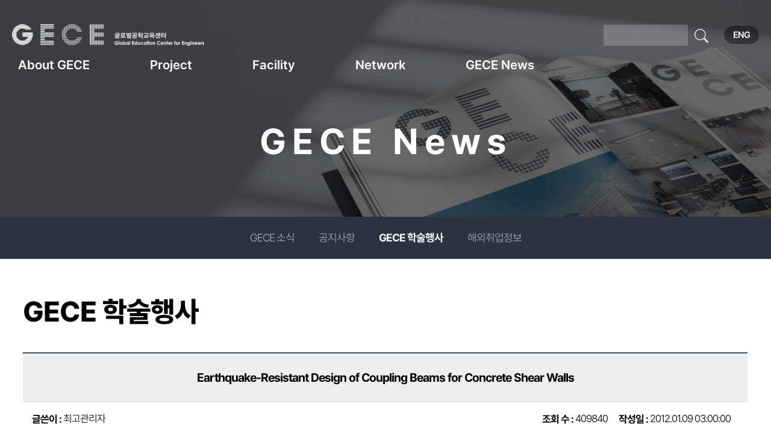

--- FILE ---
content_type: text/html; charset=UTF-8
request_url: http://gece.snu.ac.kr/gecexe/index.php?mid=gece_event&amp;document_srl=35892&amp;listStyle=seminar&amp;search_keyword=2020&amp;search_target=extra_vars1&sort_index=seminar_date&order_type=desc&listStyle=seminar&search_keyword=2012&search_target=extra_vars1&document_srl=754
body_size: 7753
content:
<html lang="ko" class="ko">
<html lang="ko">
<head>
<!-- META  -->
	<meta charset="UTF-8"/>		<meta name="viewport" content="width=device-width, initial-scale=1.0, maximum-scale=1.0, minimum-scale=1.0, user-scalable=no, target-densitydpi=medium-dpi"/>
	<meta http-equiv="X-UA-Compatible" content="IE=edge" />
	<meta name="Generator" content="XpressEngine" />
<!-- TITLE -->
	<title>GECE 학술행사 - Earthquake-Resistant Design of Coupling Beams for Concrete Shear Walls</title>
<!-- CSS -->
	<link rel="stylesheet" href="/gecexe/common/js/plugins/ui/jquery-ui.css?20230706202342" media="all" />
	<link rel="stylesheet" href="/gecexe/common/css/xe.min.css?20241108111011" media="all" />
	<link rel="stylesheet" href="/gecexe/layouts/gece_homepage/css/main.css?20230706201228" media="all" />
	<link rel="stylesheet" href="/gecexe/layouts/gece_homepage/css/default.css?20241111180822" media="all" />
	<link rel="stylesheet" href="/gecexe/layouts/gece_homepage/css/new_layout.css?20251231160546" media="all" />
	<link rel="stylesheet" href="/gecexe/layouts/gece_homepage/css/sub.css?20230706201228" media="all" />
	<link rel="stylesheet" href="/gecexe/layouts/gece_homepage/css/menu.css?20230706201228" media="all" />
	<link rel="stylesheet" href="/gecexe/layouts/gece_homepage/css/aos.css?20230706201227" media="all" />
	<link rel="stylesheet" href="/gecexe/modules/board/skins/xe_official_gece/css/board.css?20230706205343" media="all" />
	<link rel="stylesheet" href="/gecexe/modules/board/skins/xe_official_gece/css/gece.css?20230706205343" media="all" />
	<link rel="stylesheet" href="/gecexe/modules/editor/styles/default/style.css?20230706202451" media="all" />
	<link rel="stylesheet" href="/gecexe/files/faceOff/894/046/layout.css?20230706202356" media="all" />
<!-- JS -->
	<script src="/gecexe/common/js/jquery.min.js?20230706095527"></script>
	<script src="/gecexe/common/js/x.min.js?20230706095527"></script>
	<script src="/gecexe/common/js/xe.js?20241111180802"></script>
	<script src="/gecexe/modules/board/tpl/js/board.js?20230706202444"></script>
	<script src="/gecexe/layouts/gece_homepage/js/script.js?20230706201251"></script>
	<script src="/gecexe/layouts/gece_homepage/js/aos.js?20230706201251"></script>
	<script src="/gecexe/layouts/gece_homepage/js/menu.js?20230706201251"></script>
	<script src="/gecexe/layouts/gece_homepage/js/jquery.word-break-keep-all.js?20230706201251"></script>
	<script src="/gecexe/layouts/gece_homepage/js/link.js?20231006200010"></script>
	<!--[if lt IE 9]><script src="/gecexe/common/js/html5.js"></script><![endif]--><!-- RSS -->
		<!-- ICON -->
	<link rel="shortcut icon" href="files/attach/xeicon/favicon.ico" />	<link rel="apple-touch-icon" href="./modules/admin/tpl/img/mobiconSample.png" />

<style type="text/css"> .xe_content { font-size:12px; }</style>
<style>
/*
.bdAttachFiles {position:relative;padding:20px 0 10px 0; border-top:1px solid #ddd;border-bottom:1px solid #ddd;text-align:left}
.bdAttachFiles .fileTit { position:absolute; border:1px solid red; display:block; display:inline-block;box-sizing:border-box; left:31px;top:25px;padding:0 27px 0 0;font-size:0.944em;line-height:1.2;font-weight:500;color:#373737; }
.bdAttachFiles .fileTit:after {content:"";display:block;position:absolute;width:1px;height:14px;right:0;top:50%;margin:-7px 0 0;background:#ccc}
.bdAttachFiles .fileList { font-size:0; border:1px solid red; display:block; }
.bdAttachFiles .fileList li { box-sizing:border-box; display:inline-block; vertical-align:top; width:50%; padding:0 10px 0 0; margin:0 0 10px; }
.bdAttachFiles .fileList li a { position:relative;display:block;box-sizing:border-box;padding:0 0 0 41px}
.bdAttachFiles .fileList li a:before { content:''; display:inline-block; vertical-align:middle; width:0; min-height:27px; }
.bdAttachFiles .fileList li a img { position:absolute; left:0; top:2px; }
.bdAttachFiles .fileList li a span { display:inline-block; vertical-align:middle; width:100%; font-size:17px; line-height:1.4; overflow:hidden; text-overflow:ellipsis; white-space:nowrap; }
@media all and (max-width:1024px) {
	.bdViewCont #boardParContents {padding:20px;margin:0}
	.bdViewCont #boardContents {padding:20px}
	.bdViewCont .bdAttachFiles {padding:20px 0 10px 130px}
	.bdViewCont .bdAttachFiles .fileTit {left:25px;top:25px;padding:0 25px 0 0}
	.bdViewCont .bdAttachFiles .fileList li a {padding:0 0 0 35px}
	.bdViewCont .bdAttachFiles .fileList li a span {font-size:16px}
}
@media all and (max-width:699px) {
	.bdViewCont #boardParContents {padding:15px 0}
	.bdViewCont #boardContents {padding:15px 0}
	.bdViewCont .bdAttachFiles {padding:15px 15px 5px}
	.bdViewCont .bdAttachFiles .fileTit {position:relative;left:auto;top:auto;margin:0 0 15px;padding:0 20px 0 0}
	.bdViewCont .bdAttachFiles .fileList li a span {font-size:15px}
}
@media all and (max-width:640px) {
	.bdViewCont .bdAttachFiles {padding:10px}
	.bdViewCont .bdAttachFiles .fileTit {margin:0 0 10px}
	.bdViewCont .bdAttachFiles .fileList li {width:100%;padding:0;margin:0 0 10px}
	.bdViewCont .bdAttachFiles .fileList li:last-child {margin-bottom:0}
	.bdViewCont .bdAttachFiles .fileList li a {padding:0 0 0 25px}
	.bdViewCont .bdAttachFiles .fileList li a:before {min-height:22px}
	.bdViewCont .bdAttachFiles .fileList li a img {width:20px}
	.bdViewCont .bdAttachFiles .fileList li a span {font-size:14px}
	.bdViewCont .lostViewDetail > li .stit {width:110px;display:flex;align-items:center;justify-content:center;background:#f8f8f8;font-weight:500;color:#222222;font-style:normal;padding:17px 15px;height:100%;box-sizing:border-box;}
	.bdViewCont .lostViewDetail > li .stxt {width: calc(100% - 110px);display:inline-block;padding:14px 20px;box-sizing:border-box;}
}
*/
</style></head>
<body>
<script>
//<![CDATA[
var current_url = "http://gece.snu.ac.kr/gecexe/?mid=gece_event&amp%3Bdocument_srl=35892&amp%3BlistStyle=seminar&amp%3Bsearch_keyword=2020&amp%3Bsearch_target=extra_vars1&sort_index=seminar_date&order_type=desc&listStyle=seminar&search_keyword=2012&search_target=extra_vars1&document_srl=754&vid=http%3A%2F%2Fgece.snu.ac.kr%2Fgecexe%2F";
var request_uri = "http://gece.snu.ac.kr/gecexe/";
var xeVid = "http://gece.snu.ac.kr/gecexe/";var current_mid = "gece_event";
var waiting_message = "서버에 요청 중입니다. 잠시만 기다려주세요.";
var ssl_actions = new Array();
var default_url = "http://gece.snu.ac.kr/gecexe/";
//]]>
</script>
		<!--#Meta:layouts/gece_homepage/js/jquery.word-break-keep-all.js-->        
<div id="wrapper"> 
<!--## main page ## -->
 
<!--## sub page ## --> 
 
<!-- sub_container -->
<div id="sub_container_bg">
  <div id="sub_container"> 
  
    <!-- snb -->
	    <div id="snb_layout" >  
          
		  <div class="titarea"> 
			 <!--   -->
			  
			 <h2 class="bg1 " ><p>About GECE</p></h2>        
			 						 
		  </div><div class="titarea"> 
			 <!--   -->
			  
			 <h2 class="bg2 " ><p>Project</p></h2>        
			 						 
		  </div><div class="titarea"> 
			 <!--   -->
			  
			 <h2 class="bg3 " ><p>Facility</p></h2>        
			 						 
		  </div><div class="titarea"> 
			 <!--   -->
			  
			 <h2 class="bg4 " ><p>Network</p></h2>        
			 						 
		  </div><div class="titarea"> 
			 <!--   -->
			  
			 <h2 class="bg5 select" ><p>GECE News</p></h2> 
			 						 
		  </div>  
 	
          <div class="snblist">
			<ul >
			  <li> 
				 
				<a href="/gecexe/index.php?mid=gece_news" class="not_active" id="211" >GECE 소식</a> 
								
				  
			  </li><li> 
				 
				<a href="/gecexe/index.php?mid=gece_notice" class="not_active" id="210" >공지사항</a> 
								
				  
			  </li><li> 
				 
				<a href="/gecexe/index.php?mid=gece_event" class="active" id="212" >GECE 학술행사</a> 
								
				  
			  </li><li> 
				 
				<a href="/gecexe/index.php?mid=gece_jobs" class="not_active" id="209" >해외취업정보</a> 
								
				  
			  </li>  
			</ul>  
          </div> 
    </div> 
	    <!-- //snb --> 
    
    <!-- sub_contents start -->
    <div id="sub_content" class="width_area"> 
      
      <!-- sub_title start -->
      <div class="sub_title">
        <div>                     
		  <span class="title" >GECE 학술행사 </span>
        </div> 
      </div> 
	  <!-- sub_title end --> 
   <!-- subtabmenu_inner start -->
               
	<div class="subtabmenu_inner">
			<!-- snb -->
					<ul>
			  <li   class="not_active" > 
							  </li><li   class="not_active" > 
							  </li><li   class="active" > 
							  </li><li   class="not_active" > 
							  </li>			</ul>		
		<!-- //snb --> 
	</div>
   <!-- subtabmenu_inner end  -->
      
            
<!-- tabinner2 -->
<div class="tabinner2"  >
  <!-- snb -->
        <ul>
          <li   class="not_active" > 
                      </li><li   class="not_active" > 
                      </li><li   class="active" > 
                      </li><li   class="not_active" > 
                      </li>        </ul></div>
    <!-- //snb --> 
</div>
		<!-- data-aos="fade-up" -->
      <div class="inner"  data-aos-duration="1000" class="aos-init aos-animate">    	            <div class="board">
    <div class="boardHeader">
				    </div>
    <div class="viewDocument">
    <div class="boardRead">
	    <table border="1" cellspacing="0" summary="Extra Form" class="extraVarsList">
    <tr>
    	<th colspan=2 class="title">Earthquake-Resistant Design of Coupling Beams for Concrete Shear Walls</th>
    </tr>
     <tr>
    	<td colspan=2 class="titleArea">
    	
    		<span class="auth"><span class="bold">글쓴이 : </span>최고관리자</span>
			<span class="sum">
				<span class="read"><span class="bold">조회 수 : </span>409840</span>
				<span class="date"><span class="bold">작성일 : </span>2012.01.09 03:00:00</span>
			</span>
		
		</td>
    </tr>
            <tr>
    	<th>날짜</th>
        <td>2012-09-03&nbsp;</td>
    </tr>
         <tr>
    	<th>강연자</th>
        <td>James K. Wight&nbsp;</td>
    </tr>
         <tr>
    	<th>장소</th>
        <td>서울대 39-B103&nbsp;</td>
    </tr>
          	 
		 	 	  		       	 	     <tr>
        <td colspan=2 class="content">
		<div class="boardReadBody">
			<!--BeforeDocument(754,4)--><div class="document_754_4 xe_content"><pre id="synapClipboard" data-json="%7B%22items%22%3A%5B%7B%22type%22%3A%22para%22%2C%22json%22%3A%5B%7B%22pPr%22%3A%7B%22%24pType%22%3A%22Normal%22%2C%22buNone%22%3A%22%22%2C%22%24marL%22%3A0%7D%2C%22r%22%3A%5B%7B%22rPr%22%3A%7B%22%24face%22%3A%22%uD568%uCD08%uB86C%uBC14%uD0D5%22%2C%22%24sz%22%3A127000%7D%2C%22t%22%3A%22Earthquake-Resistant%20Design%20of%20Coupling%20Beams%20for%20Concrete%20Shear%20Walls%22%7D%5D%7D%5D%7D%5D%7D" data-from="%7B%22app%22%3A%22word%22%2C%22docId%22%3A%22N2E3N2ZiZjItZjBiZi00ZjljLWEyYWEtZTcyNmE4NzVkNDEw%22%2C%22host%22%3A%22http%3A//word3.office.naver.com%3A80/word%22%7D"><span style="border: 1pt rgb(0, 0, 0); font-family: 함초롬바탕;">Earthquake-Resistant Design of Coupling Beams for Concrete Shear Walls</span></pre></div><!--AfterDocument(754,4)-->		</div>
		</td>
    </tr>
   	</table>
		<div class="boardReadFooter">
	
        	</div>
    <div class="btnArea">
        		        <span class="etc">
			<span class="btn"><a href="/gecexe/index.php?mid=gece_event&amp;amp;document_srl=35892&amp;amp;listStyle=seminar&amp;amp;search_keyword=2020&amp;amp;search_target=extra_vars1&amp;sort_index=seminar_date&amp;order_type=desc&amp;listStyle=seminar&amp;search_keyword=2012&amp;search_target=extra_vars1">목록</a></span>
		</span>
            </div>
</div>

<!--
<div class="bdAttachFiles">
	<span class="fileTit">첨부파일</span>
	<ul class="fileList">
		<li>
			<a href="#" title="새창내려받기">
				<span>
					붙임. test.jpg
						(243KB)
				</span>
			</a>
		</li>
	</ul>
</div>
!-->
</div>
 
    <form action="./" method="get" class="boardListForm"><input type="hidden" name="error_return_url" value="/gecexe/index.php?mid=gece_event&amp;amp;document_srl=35892&amp;amp;listStyle=seminar&amp;amp;search_keyword=2020&amp;amp;search_target=extra_vars1&amp;sort_index=seminar_date&amp;order_type=desc&amp;listStyle=seminar&amp;search_keyword=2012&amp;search_target=extra_vars1&amp;document_srl=754" /><input type="hidden" name="act" value="" /><input type="hidden" name="mid" value="gece_event" /><input type="hidden" name="vid" value="http://gece.snu.ac.kr/gecexe/" />
    <fieldset>
        <legend>List of Articles</legend>
												
			<div class="event_year">
				<span class="prev_yy"><a href="/gecexe/index.php?mid=gece_event&amp;amp;document_srl=35892&amp;amp;listStyle=seminar&amp;amp;search_keyword=2020&amp;amp;search_target=extra_vars1&amp;sort_index=seminar_date&amp;order_type=desc&amp;listStyle=seminar&amp;search_keyword=2011&amp;search_target=extra_vars1&amp;document_srl=754"><img src="/gecexe/modules/board/skins/xe_official_gece/img/common/year_prev.gif"></a></span>
				<span class="year_txt">2012</span>
				<span class="next_yy"><a href="/gecexe/index.php?mid=gece_event&amp;amp;document_srl=35892&amp;amp;listStyle=seminar&amp;amp;search_keyword=2020&amp;amp;search_target=extra_vars1&amp;sort_index=seminar_date&amp;order_type=desc&amp;listStyle=seminar&amp;search_keyword=2013&amp;search_target=extra_vars1&amp;document_srl=754"><img src="/gecexe/modules/board/skins/xe_official_gece/img/common/year_next.gif"></a></span>
			</div>
		        			<div class="tabSimple">
				<ul>
								<li class="selected"><a href="/gecexe/index.php?mid=gece_event&amp;amp;document_srl=35892&amp;amp;listStyle=seminar&amp;amp;search_keyword=2020&amp;amp;search_target=extra_vars1&amp;sort_index=seminar_date&amp;order_type=desc&amp;listStyle=seminar&amp;search_keyword=2012&amp;search_target=extra_vars1&amp;document_srl=754">
					전체보기					</a></li>
								<li ><a href="/gecexe/index.php?mid=gece_event&amp;amp;document_srl=35892&amp;amp;listStyle=seminar&amp;amp;search_keyword=2020&amp;amp;search_target=extra_vars1&amp;sort_index=seminar_date&amp;order_type=desc&amp;listStyle=seminar&amp;search_keyword=2012&amp;search_target=extra_vars1&amp;document_srl=754&amp;category=218"> 공개강좌</a></li>
												<li ><a href="/gecexe/index.php?mid=gece_event&amp;amp;document_srl=35892&amp;amp;listStyle=seminar&amp;amp;search_keyword=2020&amp;amp;search_target=extra_vars1&amp;sort_index=seminar_date&amp;order_type=desc&amp;listStyle=seminar&amp;search_keyword=2012&amp;search_target=extra_vars1&amp;document_srl=754&amp;category=219"> 해외초청세미나</a></li>
												</ul>
			</div>
			        <table cellspacing="0" border="1" summary="List of Articles" class="boardList SeminarList">
			<thead>
				<tr>
					
											
							
							
														
																			
							
							
															<th scope="col" class="title">제목</th>
														
																			
														<th scope="col"><a href="/gecexe/index.php?mid=gece_event&amp;amp;document_srl=35892&amp;amp;listStyle=seminar&amp;amp;search_keyword=2020&amp;amp;search_target=extra_vars1&amp;sort_index=seminar_date&amp;order_type=asc&amp;listStyle=seminar&amp;search_keyword=2012&amp;search_target=extra_vars1&amp;document_srl=754">날짜<img src="/gecexe/modules/board/skins/xe_official_gece/img/common/buttonDescending.gif" alt="sort" width="5" height="3" class="sort" /></a></th>
																							</tr>
			</thead>
	
			<tbody>
	
							
																				<tr class="bg2">
					
						
						
							
							
								
						
												
						
							
							
															<td class="title ">
									
									<a href="/gecexe/index.php?mid=gece_event&amp;amp;document_srl=35892&amp;amp;listStyle=seminar&amp;amp;search_keyword=2020&amp;amp;search_target=extra_vars1&amp;sort_index=seminar_date&amp;order_type=desc&amp;listStyle=seminar&amp;search_keyword=2012&amp;search_target=extra_vars1&amp;document_srl=490">Bet Your  Career on Convergence and Innovation</a>
																		
										
										
								</td>
								
						
												
						
														<td class="extra ">2012-03-22&nbsp;</td>
																				</tr>
												<tr class="bg1">
					
						
						
							
							
								
						
												
						
							
							
															<td class="title ">
									
									<a href="/gecexe/index.php?mid=gece_event&amp;amp;document_srl=35892&amp;amp;listStyle=seminar&amp;amp;search_keyword=2020&amp;amp;search_target=extra_vars1&amp;sort_index=seminar_date&amp;order_type=desc&amp;listStyle=seminar&amp;search_keyword=2012&amp;search_target=extra_vars1&amp;document_srl=492">자동차산업 등 사회기간산업을 위한 철강기술 혁신전략</a>
																		
										
										
								</td>
								
						
												
						
														<td class="extra ">2012-04-05&nbsp;</td>
																				</tr>
												<tr class="bg2">
					
						
						
							
							
								
						
												
						
							
							
															<td class="title ">
									
									<a href="/gecexe/index.php?mid=gece_event&amp;amp;document_srl=35892&amp;amp;listStyle=seminar&amp;amp;search_keyword=2020&amp;amp;search_target=extra_vars1&amp;sort_index=seminar_date&amp;order_type=desc&amp;listStyle=seminar&amp;search_keyword=2012&amp;search_target=extra_vars1&amp;document_srl=494">Materials Issues in the Smart Society</a>
																		
										
										
								</td>
								
						
												
						
														<td class="extra ">2012-04-12&nbsp;</td>
																				</tr>
												<tr class="bg1">
					
						
						
							
							
								
						
												
						
							
							
															<td class="title ">
									
									<a href="/gecexe/index.php?mid=gece_event&amp;amp;document_srl=35892&amp;amp;listStyle=seminar&amp;amp;search_keyword=2020&amp;amp;search_target=extra_vars1&amp;sort_index=seminar_date&amp;order_type=desc&amp;listStyle=seminar&amp;search_keyword=2012&amp;search_target=extra_vars1&amp;document_srl=496">건설기계 기술동향 및 공학도의 비전</a>
																		
										
										
								</td>
								
						
												
						
														<td class="extra ">2012-05-10&nbsp;</td>
																				</tr>
												<tr class="bg2">
					
						
						
							
							
								
						
												
						
							
							
															<td class="title ">
									
									<a href="/gecexe/index.php?mid=gece_event&amp;amp;document_srl=35892&amp;amp;listStyle=seminar&amp;amp;search_keyword=2020&amp;amp;search_target=extra_vars1&amp;sort_index=seminar_date&amp;order_type=desc&amp;listStyle=seminar&amp;search_keyword=2012&amp;search_target=extra_vars1&amp;document_srl=498">과학기술의 발전과 대한민국</a>
																		
										
										
								</td>
								
						
												
						
														<td class="extra ">2012-05-17&nbsp;</td>
																				</tr>
												<tr class="bg1">
					
						
						
							
							
								
						
												
						
							
							
															<td class="title ">
									
									<a href="/gecexe/index.php?mid=gece_event&amp;amp;document_srl=35892&amp;amp;listStyle=seminar&amp;amp;search_keyword=2020&amp;amp;search_target=extra_vars1&amp;sort_index=seminar_date&amp;order_type=desc&amp;listStyle=seminar&amp;search_keyword=2012&amp;search_target=extra_vars1&amp;document_srl=500">현대의 Bio산업과 국민건강</a>
																		
										
										
								</td>
								
						
												
						
														<td class="extra ">2012-05-24&nbsp;</td>
																				</tr>
												<tr class="bg2">
					
						
						
							
							
								
						
												
						
							
							
															<td class="title ">
									
									<a href="/gecexe/index.php?mid=gece_event&amp;amp;document_srl=35892&amp;amp;listStyle=seminar&amp;amp;search_keyword=2020&amp;amp;search_target=extra_vars1&amp;sort_index=seminar_date&amp;order_type=desc&amp;listStyle=seminar&amp;search_keyword=2012&amp;search_target=extra_vars1&amp;document_srl=502">기술혁신 문화와 리더십</a>
																		
										
										
								</td>
								
						
												
						
														<td class="extra ">2012-05-31&nbsp;</td>
																				</tr>
												<tr class="bg1">
					
						
						
							
							
								
						
												
						
							
							
															<td class="title ">
									
									<a href="/gecexe/index.php?mid=gece_event&amp;amp;document_srl=35892&amp;amp;listStyle=seminar&amp;amp;search_keyword=2020&amp;amp;search_target=extra_vars1&amp;sort_index=seminar_date&amp;order_type=desc&amp;listStyle=seminar&amp;search_keyword=2012&amp;search_target=extra_vars1&amp;document_srl=504">지식재산의 경제발전</a>
																		
										
										
								</td>
								
						
												
						
														<td class="extra ">2012-06-01&nbsp;</td>
																				</tr>
												<tr class="bg2">
					
						
						
							
							
								
						
												
						
							
							
															<td class="title ">
									
									<a href="/gecexe/index.php?mid=gece_event&amp;amp;document_srl=35892&amp;amp;listStyle=seminar&amp;amp;search_keyword=2020&amp;amp;search_target=extra_vars1&amp;sort_index=seminar_date&amp;order_type=desc&amp;listStyle=seminar&amp;search_keyword=2012&amp;search_target=extra_vars1&amp;document_srl=506">자동차 산업과 기술의 중요성</a>
																		
										
										
								</td>
								
						
												
						
														<td class="extra ">2012-09-20&nbsp;</td>
																				</tr>
												<tr class="bg1">
					
						
						
							
							
								
						
												
						
							
							
															<td class="title ">
									
									<a href="/gecexe/index.php?mid=gece_event&amp;amp;document_srl=35892&amp;amp;listStyle=seminar&amp;amp;search_keyword=2020&amp;amp;search_target=extra_vars1&amp;sort_index=seminar_date&amp;order_type=desc&amp;listStyle=seminar&amp;search_keyword=2012&amp;search_target=extra_vars1&amp;document_srl=508">기술융합과 혁신의 원리:자연에서 배운다</a>
																		
										
										
								</td>
								
						
												
						
														<td class="extra ">2012-09-24&nbsp;</td>
																				</tr>
												<tr class="bg2">
					
						
						
							
							
								
						
												
						
							
							
															<td class="title ">
									
									<a href="/gecexe/index.php?mid=gece_event&amp;amp;document_srl=35892&amp;amp;listStyle=seminar&amp;amp;search_keyword=2020&amp;amp;search_target=extra_vars1&amp;sort_index=seminar_date&amp;order_type=desc&amp;listStyle=seminar&amp;search_keyword=2012&amp;search_target=extra_vars1&amp;document_srl=510">환경기술과 환경시장</a>
																		
										
										
								</td>
								
						
												
						
														<td class="extra ">2012-09-27&nbsp;</td>
																				</tr>
												<tr class="bg1">
					
						
						
							
							
								
						
												
						
							
							
															<td class="title ">
									
									<a href="/gecexe/index.php?mid=gece_event&amp;amp;document_srl=35892&amp;amp;listStyle=seminar&amp;amp;search_keyword=2020&amp;amp;search_target=extra_vars1&amp;sort_index=seminar_date&amp;order_type=desc&amp;listStyle=seminar&amp;search_keyword=2012&amp;search_target=extra_vars1&amp;document_srl=512">기업경영의 안정성과 성장성:지멘스의 사례를 중심으로</a>
																		
										
										
								</td>
								
						
												
						
														<td class="extra ">2012-10-18&nbsp;</td>
																				</tr>
												<tr class="bg2">
					
						
						
							
							
								
						
												
						
							
							
															<td class="title ">
									
									<a href="/gecexe/index.php?mid=gece_event&amp;amp;document_srl=35892&amp;amp;listStyle=seminar&amp;amp;search_keyword=2020&amp;amp;search_target=extra_vars1&amp;sort_index=seminar_date&amp;order_type=desc&amp;listStyle=seminar&amp;search_keyword=2012&amp;search_target=extra_vars1&amp;document_srl=514">융합과 창의성:엔지니어링의 사례를 중심으로</a>
																		
										
										
								</td>
								
						
												
						
														<td class="extra ">2012-10-29&nbsp;</td>
																				</tr>
												<tr class="bg1">
					
						
						
							
							
								
						
												
						
							
							
															<td class="title ">
									
									<a href="/gecexe/index.php?mid=gece_event&amp;amp;document_srl=35892&amp;amp;listStyle=seminar&amp;amp;search_keyword=2020&amp;amp;search_target=extra_vars1&amp;sort_index=seminar_date&amp;order_type=desc&amp;listStyle=seminar&amp;search_keyword=2012&amp;search_target=extra_vars1&amp;document_srl=516">타이어산업의 기술과 혁신</a>
																		
										
										
								</td>
								
						
												
						
														<td class="extra ">2012-11-01&nbsp;</td>
																				</tr>
												<tr class="bg2">
					
						
						
							
							
								
						
												
						
							
							
															<td class="title ">
									
									<a href="/gecexe/index.php?mid=gece_event&amp;amp;document_srl=35892&amp;amp;listStyle=seminar&amp;amp;search_keyword=2020&amp;amp;search_target=extra_vars1&amp;sort_index=seminar_date&amp;order_type=desc&amp;listStyle=seminar&amp;search_keyword=2012&amp;search_target=extra_vars1&amp;document_srl=518">불학성시대의 소재기술 혁신</a>
																		
										
										
								</td>
								
						
												
						
														<td class="extra ">2012-11-15&nbsp;</td>
																				</tr>
												<tr class="bg1">
					
						
						
							
							
								
						
												
						
							
							
															<td class="title ">
									
									<a href="/gecexe/index.php?mid=gece_event&amp;amp;document_srl=35892&amp;amp;listStyle=seminar&amp;amp;search_keyword=2020&amp;amp;search_target=extra_vars1&amp;sort_index=seminar_date&amp;order_type=desc&amp;listStyle=seminar&amp;search_keyword=2012&amp;search_target=extra_vars1&amp;document_srl=520">탈추격 기술개발 시대의 상상력</a>
																		
										
										
								</td>
								
						
												
						
														<td class="extra ">2012-11-26&nbsp;</td>
																				</tr>
												<tr class="bg2">
					
						
						
							
							
								
						
												
						
							
							
															<td class="title ">
									
									<a href="/gecexe/index.php?mid=gece_event&amp;amp;document_srl=35892&amp;amp;listStyle=seminar&amp;amp;search_keyword=2020&amp;amp;search_target=extra_vars1&amp;sort_index=seminar_date&amp;order_type=desc&amp;listStyle=seminar&amp;search_keyword=2012&amp;search_target=extra_vars1&amp;document_srl=752">Oppenheimer's Shadow: His Nuclear World and Ours</a>
																		
										
										
								</td>
								
						
												
						
														<td class="extra ">2012-04-09&nbsp;</td>
																				</tr>
												<tr class="bg1">
					
						
						
							
							
								
						
												
						
							
							
															<td class="title ">
									
									<a href="/gecexe/index.php?mid=gece_event&amp;amp;document_srl=35892&amp;amp;listStyle=seminar&amp;amp;search_keyword=2020&amp;amp;search_target=extra_vars1&amp;sort_index=seminar_date&amp;order_type=desc&amp;listStyle=seminar&amp;search_keyword=2012&amp;search_target=extra_vars1&amp;document_srl=754">Earthquake-Resistant Design of Coupling Beams for Concrete Shear Walls</a>
																		
										
										
								</td>
								
						
												
						
														<td class="extra ">2012-09-03&nbsp;</td>
																				</tr>
												<tr class="bg2">
					
						
						
							
							
								
						
												
						
							
							
															<td class="title ">
									
									<a href="/gecexe/index.php?mid=gece_event&amp;amp;document_srl=35892&amp;amp;listStyle=seminar&amp;amp;search_keyword=2020&amp;amp;search_target=extra_vars1&amp;sort_index=seminar_date&amp;order_type=desc&amp;listStyle=seminar&amp;search_keyword=2012&amp;search_target=extra_vars1&amp;document_srl=756">An Overview of ACI's Mission and Operation</a>
																		
										
										
								</td>
								
						
												
						
														<td class="extra ">2012-09-03&nbsp;</td>
																				</tr>
												<tr class="bg1">
					
						
						
							
							
								
						
												
						
							
							
															<td class="title last">
									
									<a href="/gecexe/index.php?mid=gece_event&amp;amp;document_srl=35892&amp;amp;listStyle=seminar&amp;amp;search_keyword=2020&amp;amp;search_target=extra_vars1&amp;sort_index=seminar_date&amp;order_type=desc&amp;listStyle=seminar&amp;search_keyword=2012&amp;search_target=extra_vars1&amp;document_srl=758">Culture and Communication in Globalization</a>
																		
										
										
								</td>
								
						
												
						
														<td class="extra last">2012-09-19&nbsp;</td>
																				</tr>
								
						</tbody>
        </table>
		
    </fieldset>
</form>
<div class="boardNavigation">
    <div class="btnArea">
    		<span class="etc">
					</span>
    </div>
    <div class="pagination">
        <a href="/gecexe/index.php?mid=gece_event&amp;amp;document_srl=35892&amp;amp;listStyle=seminar&amp;amp;search_keyword=2020&amp;amp;search_target=extra_vars1&amp;sort_index=seminar_date&amp;order_type=desc&amp;listStyle=seminar&amp;search_keyword=2012&amp;search_target=extra_vars1" class="prevEnd"><img src="/gecexe/modules/board/skins/xe_official_gece/img/common/arrow_prev.gif"></a> 
                                    <strong>1</strong> 
                                                <a href="/gecexe/index.php?mid=gece_event&amp;amp;document_srl=35892&amp;amp;listStyle=seminar&amp;amp;search_keyword=2020&amp;amp;search_target=extra_vars1&amp;sort_index=seminar_date&amp;order_type=desc&amp;listStyle=seminar&amp;search_keyword=2012&amp;search_target=extra_vars1&amp;page=2">2</a>
                            <a href="/gecexe/index.php?mid=gece_event&amp;amp;document_srl=35892&amp;amp;listStyle=seminar&amp;amp;search_keyword=2020&amp;amp;search_target=extra_vars1&amp;sort_index=seminar_date&amp;order_type=desc&amp;listStyle=seminar&amp;search_keyword=2012&amp;search_target=extra_vars1&amp;page=2" class="nextEnd"><img src="/gecexe/modules/board/skins/xe_official_gece/img/common/arrow_next.gif"></a>
    </div>
</div>
<form action="http://gece.snu.ac.kr/gecexe/" method="post" onsubmit="return procFilter(this, search)" id="fo_search" class="boardSearchForm" ><input type="hidden" name="act" value="" />
    <fieldset class="list_search">
        <legend>Board Search</legend>
        <input type="hidden" name="vid" value="http://gece.snu.ac.kr/gecexe/" />
        <input type="hidden" name="mid" value="gece_event" />
        <input type="hidden" name="category" value="" />
        <input type="text" name="search_keyword" value="2012" class="iText" title="검색" />
        <select name="search_target">
                        <option value="title" >제목</option>
                        <option value="content" >내용</option>
                        <option value="title_content" >제목+내용</option>
                        <option value="nick_name" >닉네임</option>
                        <option value="extra_vars1" selected="selected">날짜</option>
                    </select>
                <span class="btn"><button type="submit">검색</button></span>
		
    </fieldset>
</form>
</div>
</div>
    </div>
    <!-- //sub_contents -->
    
  </div>
  <div id="sub_container_bg_bottom"></div>
  
<!-- //sub_container -->
</div>
<!-- new_footer -->
<div class="new_footer">
	<!-- top_area -->
	<div class="top_area">
		<div class="width_area">
				<ul>
					<li><a href="/gecexe/index.php?mid=AboutGECE_06Location">오시는 길</a></li>
					<li><a href="/gecexe/index.php?mid=gece_news">공지사항</a></li>
					<li>
					   
					   
					</li>
				</ul>
				<select onchange="location.href=this.value;" style="display:none">
									<option value="?l=ko">KOR</option>
					<option value="?l=en">ENG</option>		
								</select>
		</div>
	</div>
	<!-- //top_area -->
	<div class="width_area foottxt01">
							<p>08826 서울시 관악구 관악로 1 서울대학교 38-201</p><br/>
				<p>[강의실 문의] TEL 02-880-7158(공간 예약), 1670(장비 지원)</p><br/>
				<p>[컨벤션 회의실 대관 문의] TEL 02-880-1544(교내), 1599(교외)</p><br/>
						<p class="copy">Copyright ⓒ 2013 By GECE, Seoul National University. All Rights Reserved. </p>
	</div>
</div>
<!-- //new_footer -->
<!-- header start-->
<div class="wrap">
	<header class="header  " |cond="$__Context->lang_type == 'en'"    > 	<div class="header__inner">
		 		<a href="http://gece.snu.ac.kr/gecexe/"   class="header__logo">gece</a> 
		 
						<ul class="header__menu">
			 
			 
						<li> <!--   --><a class="menu__depth1" href="/gecexe/index.php?mid=AboutGECE_01Outline" id="me_6" >About GECE</a> 
				<div class="menu__depth2"> 
					<a href="/gecexe/index.php?mid=AboutGECE_01Outline" > 개요</a><a href="/gecexe/index.php?mid=AboutGECE_02Greeting" > 인사말</a><a href="/gecexe/index.php?mid=AboutGECE_03Mission" > 미션</a><a href="/gecexe/index.php?mid=AboutGECE_04History" > 연혁</a><a href="/gecexe/index.php?mid=AboutGECE_05Members" > 조직</a><a href="/gecexe/index.php?mid=AboutGECE_06Location" > 오시는길</a>				</div>
			</li><li> <!--   --><a class="menu__depth1" href="/gecexe/index.php?mid=Programs_01GECE_01Subject_type" id="me_7" >Project</a> 
				<div class="menu__depth2"> 
					<a href="/gecexe/index.php?mid=Programs_01GECE_01Subject_type" > GECE 교육사업</a><a href="/gecexe/index.php?mid=Programs_02Glo_Programs_01OpenLecture" > 글로벌 엔지니어링 양성 프로그램</a><a href="/gecexe/index.php?mid=Programs_03EPM" > </a>				</div>
			</li><li> <!--   --><a class="menu__depth1" href="/gecexe/index.php?mid=Facility_01Space" id="me_8" >Facility</a> 
				<div class="menu__depth2"> 
					<a href="/gecexe/index.php?mid=Facility_01Space" > GECE 공간</a><a href="/gecexe/index.php?mid=Facility_02Facilities_01ImageLecture01" > GECE 시설</a><a href="/gecexe/index.php?mid=gece_reservation" > 공간예약</a>				</div>
			</li><li> <!--   --><a class="menu__depth1" href="/gecexe/index.php?mid=Network_01InternationalNetwork" id="me_9" >Network</a> 
				<div class="menu__depth2"> 
					<a href="/gecexe/index.php?mid=Network_01InternationalNetwork" > 국제네트워크</a><a href="/gecexe/index.php?mid=Network_02LocalNetwork" > 국내네트워크</a>				</div>
			</li><li> <!--   --><a class="menu__depth1" href="/gecexe/index.php?mid=gece_notice" id="me_10" >GECE News</a> 
				<div class="menu__depth2"> 
					<a href="/gecexe/index.php?mid=gece_news" > GECE 소식</a><a href="/gecexe/index.php?mid=gece_notice" > 공지사항</a><a href="/gecexe/index.php?mid=gece_event" > GECE 학술행사</a><a href="/gecexe/index.php?mid=gece_jobs" > 해외취업정보</a>				</div>
			</li>					</ul>	<div class="header__link">
			<!--<a href="/" target="_blank"><img src="/images/com/lang.png" alt="lang"></a>-->    
			<!--<a href="javascript:goSubmit()"><img src="/images/com/search.png"/></a> -->
			<!-- search_box -->
			<div class="search_box">
			  <form action="http://gece.snu.ac.kr/gecexe/" method="post" class="search" id="gece_search"><input type="hidden" name="error_return_url" value="/gecexe/index.php?mid=gece_event&amp;amp;document_srl=35892&amp;amp;listStyle=seminar&amp;amp;search_keyword=2020&amp;amp;search_target=extra_vars1&amp;sort_index=seminar_date&amp;order_type=desc&amp;listStyle=seminar&amp;search_keyword=2012&amp;search_target=extra_vars1&amp;document_srl=754" /><input type="hidden" name="mid" value="gece_event" />
				<input type="hidden" name="vid" value="http://gece.snu.ac.kr/gecexe/" />				<input type="hidden" name="layout" value="none" />
				<input type="hidden" name="act" value="IS" />
				<input type="hidden" name="search_target" value="title_content" />
				<input name="is_keyword" type="text" class="txt" title="keyword" onKeyDown="searchEnter();" />
				<a href="javascript:goSubmit()">
				<svg xmlns="http://www.w3.org/2000/svg" width="26" height="26" fill="currentColor" class="bi bi-search" viewBox="0 0 18 18">
  <path d="M11.742 10.344a6.5 6.5 0 1 0-1.397 1.398h-.001c.03.04.062.078.098.115l3.85 3.85a1 1 0 0 0 1.415-1.414l-3.85-3.85a1.007 1.007 0 0 0-.115-.1zM12 6.5a5.5 5.5 0 1 1-11 0 5.5 5.5 0 0 1 11 0z"/>
</svg>
				
				<!-- <img src="/images/com/search.png" alt="검색" class="submit"/> --></a>
			  </form>
			</div>
			<!-- search_box --> 
			<div class="lang">
												<a href="/gecexe/index.php?mid=gece_event&l=en" target="_self">ENG</a>
									</div>
		</div>
		<div class="hide-default show-1199 header__btn">
		  <div class="btn__wrap">
			<span></span>
			<span></span>
			<span></span>
			<span></span>
		  </div>
		</div>
		</div>
		<div class="header__sub-bg" style="display: none; opacity: 0;">
	</div>
	</header>
	<!-- 모바일 메뉴 -->
	<div class="side__menu"> 		<div class="menu__top">
		  <div class="top__link">
						<a href="/gecexe/index.php?l=en" target="_self">ENG</a>
						<!--
			<a href="https://saramin.github.io/" target="_blank">SEARCH</a>
			1-->
		  </div>
		  <div class="top__close">
			<img src="/images/com/side_close.svg" alt="">
		  </div>
		</div>
		<div class="menu__wrap">
			<!-- 새로추가2 -->
			<ul class="menu__list"> 
				 
				 
								<li>
					<p class="m_depth1" href="/gecexe/index.php?mid=AboutGECE_01Outline" id="me_10" >About GECE</p> 
					<div class="m_depth2">
						<a href="/gecexe/index.php?mid=AboutGECE_01Outline" > 개요</a><a href="/gecexe/index.php?mid=AboutGECE_02Greeting" > 인사말</a><a href="/gecexe/index.php?mid=AboutGECE_03Mission" > 미션</a><a href="/gecexe/index.php?mid=AboutGECE_04History" > 연혁</a><a href="/gecexe/index.php?mid=AboutGECE_05Members" > 조직</a><a href="/gecexe/index.php?mid=AboutGECE_06Location" > 오시는길</a>					</div>
				</li><li>
					<p class="m_depth1" href="/gecexe/index.php?mid=Programs_01GECE_01Subject_type" id="me_10" >Project</p> 
					<div class="m_depth2">
						<a href="/gecexe/index.php?mid=Programs_01GECE_01Subject_type" > GECE 교육사업</a><a href="/gecexe/index.php?mid=Programs_02Glo_Programs_01OpenLecture" > 글로벌 엔지니어링 양성 프로그램</a><a href="/gecexe/index.php?mid=Programs_03EPM" > </a>					</div>
				</li><li>
					<p class="m_depth1" href="/gecexe/index.php?mid=Facility_01Space" id="me_10" >Facility</p> 
					<div class="m_depth2">
						<a href="/gecexe/index.php?mid=Facility_01Space" > GECE 공간</a><a href="/gecexe/index.php?mid=Facility_02Facilities_01ImageLecture01" > GECE 시설</a><a href="/gecexe/index.php?mid=gece_reservation" > 공간예약</a>					</div>
				</li><li>
					<p class="m_depth1" href="/gecexe/index.php?mid=Network_01InternationalNetwork" id="me_10" >Network</p> 
					<div class="m_depth2">
						<a href="/gecexe/index.php?mid=Network_01InternationalNetwork" > 국제네트워크</a><a href="/gecexe/index.php?mid=Network_02LocalNetwork" > 국내네트워크</a>					</div>
				</li><li>
					<p class="m_depth1" href="/gecexe/index.php?mid=gece_notice" id="me_10" >GECE News</p> 
					<div class="m_depth2">
						<a href="/gecexe/index.php?mid=gece_news" > GECE 소식</a><a href="/gecexe/index.php?mid=gece_notice" > 공지사항</a><a href="/gecexe/index.php?mid=gece_event" > GECE 학술행사</a><a href="/gecexe/index.php?mid=gece_jobs" > 해외취업정보</a>					</div>
				</li>							</ul>			<!-- //새로추가2 -->
		</div>
	</div>
	<!-- END 모바일 메뉴 -->
	<div class="header__mask" style="display: none; opacity: 0;"></div>
</div>
<!--header end-->
<script type="text/javascript">
	   function show6_subtab(tabnum){
	 var i;
	 var d = new Array(0);
	 var tm = document.getElementById("tabs").getElementsByTagName("li");
	 for(i=0; i<=1; i++){
	  d[i] = document.getElementById("tab_content"+i);
	  d[i].style.display = "none";
	  tm[i].className = "";
	 };
	  switch(tabnum){
	   case 0:
		d[0].style.display = "";
	 tm[0].className = "selected";
		break;
	   case 1:
		d[1].style.display = "";
	 tm[1].className = "selected";
		break;
	   case 2:
		d[2].style.display = "";
	 tm[2].className = "selected";
		break;
		};
	}; 
</script> 
<script>
  AOS.init();
</script>	<!-- ETC -->
	<div class="wfsr"></div>
	<script src="/gecexe/files/cache/js_filter_compiled/d046d1841b9c79c545b82d3be892699d.ko.compiled.js?20250318094310"></script>	<script src="/gecexe/files/cache/js_filter_compiled/1bdc15d63816408b99f674eb6a6ffcea.ko.compiled.js?20250318094310"></script>	<script src="/gecexe/files/cache/js_filter_compiled/9b007ee9f2af763bb3d35e4fb16498e9.ko.compiled.js?20250318094310"></script>	<script src="/gecexe/addons/autolink/autolink.js?20230706095520"></script>	<script src="/gecexe/common/js/plugins/ui/jquery-ui.min.js?20230706202342"></script>	<script src="/gecexe/common/js/plugins/ui/jquery.ui.datepicker-ko.js?20230706202342"></script></body>
</html>


--- FILE ---
content_type: text/css
request_url: http://gece.snu.ac.kr/gecexe/common/css/xe.min.css?20241108111011
body_size: 1304
content:
@charset "utf-8";body{word-wrap:break-word}a img{border:0}.xe_content img{max-width:100%;height:auto}@media \0screen{.xe_content img{max-width:none}}.btnArea{margin:1em 0;text-align:right;zoom:1;clear:both}.btnArea:after{content:"";display:block;clear:both}.btnArea .etc{float:left}.btn{position:relative;display:inline-block;vertical-align:middle}.btn *{display:inline-block;padding:0 8px;font-size:12px;height:24px;line-height:22px;margin:0;font-weight:bold!important;color:#fff;text-decoration:none!important;border:1px solid;cursor:pointer;overflow:visible;border-radius:3px;box-shadow:inset 0 0 1px #fff;background-color:#666;text-shadow:0 -1px 0 #333;zoom:1}.btn *[disabled=disabled]{opacity:.5;*filter:alpha(opacity=50)}.btn a,.btn *[type=button]{border-color:#ccc;color:#333!important;background:#eee -webkit-gradient(linear,0% 0,0% 100%,from(#fff),to(#ddd));background:#eee -moz-linear-gradient(top,#fff,#ddd);background-color:#eee;text-shadow:1px 1px 0 #fff;filter:progid:DXImageTransform.Microsoft.gradient(startColorStr=#ffffff,endColorStr=#dddddd)}.btn *[type=submit]{border-color:#666;background:#333 -webkit-gradient(linear,0% 0,0% 100%,from(#777),to(#777),color-stop(0.5,#333),color-stop(0.5,#000))!important;background:#333 -moz-linear-gradient(top,#777,#000)!important;background-color:#333!important;color:#ffc!important;filter:progid:DXImageTransform.Microsoft.gradient(startColorStr=#777777,endColorStr=#333333)}.btn a{height:22px}.btn.medium *{padding:0 12px;font-size:16px;height:30px;line-height:28px}.btn.medium a{height:28px}.btn.large *{padding:0 18px;font-size:22px;height:36px;line-height:34px}.btn.large a{height:34px}input[type=submit].text,input[type=button].text,button[type=submit].text,button[type=button].text{border:0;overflow:visible;padding:0;margin:0 4px 0 0;color:#33a!important;background:0;text-decoration:underline;cursor:pointer}#popup_menu_area{position:absolute;background:#fff;border:1px solid #e9e9e9;border-radius:5px;padding:10px;line-height:1.3;box-shadow:0 0 6px #666;font-size:12px;filter:progid:DXImageTransform.Microsoft.Shadow(color=#999999,direction=135,strength=5)}#popup_menu_area ul{list-style:none;margin:0;padding:0}#popup_menu_area li{margin:0;padding:0}#popup_menu_area a{text-decoration:none;color:#333}#popup_menu_area a:hover,#popup_menu_area a:avtive,#popup_menu_area a:focus{text-decoration:underline}.message{border:1px solid #ddd;background:#f8f8f8;margin:1em 0;padding:0 1em;border-radius:5px;line-height:1.4;font-size:12px}.message p{margin:1em 0!important}.message em{font-style:normal;color:#e00}.message.info,.message.error,.message.update{padding-left:55px}.message.info{border-color:#e0e8ec;background:#edf9ff url(../../common/img/msg.Info.png) no-repeat 1em .5em}.message.error{border-color:#efdcdc;background:#ffecec url(../../common/img/msg.error.png) no-repeat 1em .5em}.message.update{border-color:#eae9dc;background:#fffdef url(../../common/img/msg.update.png) no-repeat 1em .5em}
.wfsr{display:none;position:absolute;position:fixed;left:0;top:0;z-index:100;border:1px solid #eae9dc;
background:#fffdef url(../../common/img/msg.loading.gif) no-repeat 1em .5em;
width:50%; background-position: center; background-repeat: no-repeat; top: 30%; left: 30%; text-align: center;  
margin:1em;padding:1em 1em 1em 55px;border-radius:5px;line-height:1.4;font-size:16px;font-weight:bold
}
.wfsr_fog{position:absolute;top:0;left:0;width:100%;_height:100%;min-height:100%;z-index:100}
.wfsr_fog .bg{position:absolute;position:fixed;background:#000;_background:0;width:100%;height:100%;opacity:.5;z-index:2;filter:alpha(opacity=50);zoom:1}.wfsr_fog .ie6{position:absolute;left:0;top:0;width:100%;height:100%;border:0;opacity:0;filter:alpha(opacity=0);z-index:1}